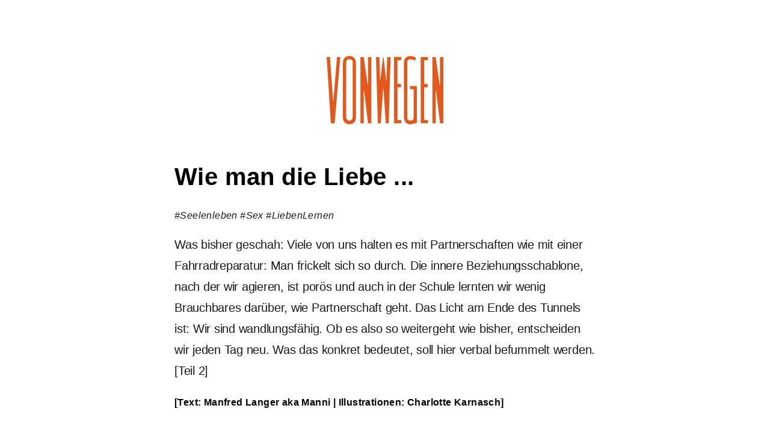

--- FILE ---
content_type: text/html; charset=UTF-8
request_url: https://vonwegenverlag.de/partnerschaften_teil2
body_size: 8374
content:
                                                                                                                                                                                                                                                                                                                                                                                                                                                                                                                                                                                                                                                                                                                                                                                                                                                                                                                                                                                                                                                                                                                                                
<!DOCTYPE html>
<html lang="de">

<head>
    <meta charset="UTF-8">
    <meta name=viewport content="width=device-width, initial-scale=1">
    <meta name="description" content="Was bisher geschah: Viele von uns halten es mit Partnerschaften wie mit einer Fahrradreparatur: Man frickelt sich so durch. Die innere Beziehungsschablone, nach der wir agieren, ist porös und auch in der Schule lernten wir wenig Brauchbares darüber, wie Partnerschaft geht. Das Licht am Ende des Tunnels ist: Wir sind wandlungsfähig. Ob es also so weitergeht wie bisher, entscheiden wir jeden Tag neu. Was das konkret bedeutet, soll hier verbal befummelt werden. [Teil 2]">
    <meta name="keywords" content="#Seelenleben #Sex #LiebenLernen">
    <meta name="author" content="">
    <meta name=”robots” content=”index”>

    <meta property="og:type" content="article" />
    <meta property="og:title" content="Wie man die Liebe ... " />
    <meta property="og:description" content="Was bisher geschah: Viele von uns halten es mit Partnerschaften wie mit einer Fahrradreparatur: Man frickelt sich so durch. Die innere Beziehungsschablone, nach der wir agieren, ist porös und auch in der Schule lernten wir wenig Brauchbares darüber, wie Partnerschaft geht. Das Licht am Ende des Tunnels ist: Wir sind wandlungsfähig. Ob es also so weitergeht wie bisher, entscheiden wir jeden Tag neu. Was das konkret bedeutet, soll hier verbal befummelt werden. [Teil 2]" />
    <meta property="og:image" content="/media/Wie%20man%20die%20Liebe%C2%A9VONWEGEN-Verlag.jpg" />
    <meta property="og:image:alt" content="Wie man die Liebe ... " />
    <meta property="og:url" content="https://vonwegenverlag.de/partnerschaften_teil2" />
    <meta property="og:site_name" content="VONWEGEN Verlag" />

    <meta name="twitter:title" content="Wie man die Liebe ... ">
    <meta name="twitter:description" content="Was bisher geschah: Viele von uns halten es mit Partnerschaften wie mit einer Fahrradreparatur: Man frickelt sich so durch. Die innere Beziehungsschablone, nach der wir agieren, ist porös und auch in der Schule lernten wir wenig Brauchbares darüber, wie Partnerschaft geht. Das Licht am Ende des Tunnels ist: Wir sind wandlungsfähig. Ob es also so weitergeht wie bisher, entscheiden wir jeden Tag neu. Was das konkret bedeutet, soll hier verbal befummelt werden. [Teil 2]">
    <meta name="twitter:image" content="/media/Wie%20man%20die%20Liebe%C2%A9VONWEGEN-Verlag.jpg">

    <title>
        Wie man die Liebe ...     </title>
    <link rel="stylesheet" href="./style.css">
    <link rel="stylesheet" href="./article.css">
</head>

<body>

    <a href="./" class="logo">
        <svg id="logo" class="left" viewBox="0 0 408 245.08">
            <g class="cls-2">
                <g class="cls-3">
                    <path class="cls-4"
                        d="M199,10.21q4.47,39.8,9,79.61l.74-.08c.93-26.37,1.86-52.74,2.81-79.59h11.32q-3.13,112.47-6.27,225.18h-9.81q-4-58.19-8.05-116.4l-1.1-.08c-2.7,38.73-5.4,77.47-8.12,116.46H179.7q-3.1-112.36-6.24-225.25h11.35c.87,25.53,1.73,50.81,2.58,76.09l1.35.11q4.26-38.06,8.5-76.09l1.8,0" />
                    <path class="cls-4"
                        d="M157.69,235.46H146.58Q139.85,180,133.13,124.72l-1.28,0V235.4h-11.1V10.18h11.07q6.68,46.77,13.32,93.4l1.24,0V10.1h11.31V235.46" />
                    <path class="cls-4"
                        d="M364.92,10h11c4.47,31.36,8.91,62.47,13.35,93.59l1.2-.05V10.13h11.34V235.21H390.67L377.29,124.77l-1.26,0V235.37H364.92V10" />
                    <path class="cls-4"
                        d="M72.66,121.85q0,44.86,0,89.73c0,2.27-.56,4.83.31,6.73,1.17,2.58,3,5.73,5.36,6.74,8.32,3.54,15.76-1.68,16.07-10.68,0-1,0-2.07,0-3.1q0-89.42,0-178.84c0-2.07,0-4.13-.18-6.19-.3-4.2-2.52-6.68-6.66-7.77-9.4-2.51-14.88,1.47-14.9,11.17q0,46.11,0,92.21m32.75.27q0,44.88,0,89.76a48.5,48.5,0,0,1-.81,11.06C102.06,233.44,93,239.15,81,238.25c-10.79-.8-18.42-8.15-19.4-18.79-.23-2.46-.31-4.94-.31-7.42q0-89.44,0-178.89a71.43,71.43,0,0,1,.44-9.26C63.1,13.59,72.57,6.24,83.89,6.5c11.14.25,20,7.62,21.14,17.84a87.93,87.93,0,0,1,.36,9.88q0,44,0,87.9" />
                    <path class="cls-4"
                        d="M33.27,235.42H20.41c-4.73-75-9.46-150-14.22-225.35,2-.17,3.62-.4,5.21-.4,1.81,0,3.62.19,6.09.33,3.53,49.91,7,99.53,10.56,149.15l1-.07c4-49.49,8.07-99,12.14-148.94H52.5C46.1,85.13,39.71,160,33.27,235.42" />
                    <path class="cls-4"
                        d="M308.49,10.71c-.74,4.87-1.28,8.46-1.72,11.32-5.21-1.42-10.19-3.34-15.34-4-7.66-1-11.78,2.84-11.78,10.46q-.06,93.54,0,187.08c0,7.21,2.8,10,9.48,10.16,8.07.22,12.05-2.64,12.09-9.78.15-31.6,0-63.19,0-94.78a7.61,7.61,0,0,0-.61-1.75H289V108.51h23.1V234.08c-5.75,1.39-11,2.81-16.25,3.89-15.18,3.1-26.85-5.75-27.43-21.16-.42-11.35-.15-22.71-.15-34.07q0-74.66,0-149.29c0-3.91-.07-8,.86-11.7,2.35-9.52,11.41-15.92,22.08-15.08,5.76.45,11.38,2.6,17.3,4" />
                    <path class="cls-4"
                        d="M246.33,224.38h12.73v10.84H234.73V9.94H259v11H246.24V100.8l12.13.67v11.22h-12V224.38" />
                    <path class="cls-4"
                        d="M348.7,112.89h-12V224l13,.67v10.4H325.11v-225h24.5V20.89H336.83v80l11.87.53v11.51" />
                </g>
            </g>
        </svg>
    </a>

    <main>
        <h1>Wie man die Liebe ...<span class="Apple-converted-space">&nbsp;</span></h1>
<p><em><span class="Apple-converted-space"> <a href="/#Seelenleben">#Seelenleben</a>   <a href="/#Sex">#Sex</a>   <a href="/#LiebenLernen">#LiebenLernen</a> </span></em></p>
<h2>Was bisher geschah: Viele von uns halten es mit Partnerschaften wie mit einer Fahrradreparatur: Man frickelt sich so durch. Die innere Beziehungsschablone, nach der wir agieren, ist por&ouml;s und auch in der Schule lernten wir wenig Brauchbares dar&uuml;ber, wie Partnerschaft geht. Das Licht am Ende des Tunnels ist: Wir sind wandlungsf&auml;hig. Ob es also so weitergeht wie bisher, entscheiden wir jeden Tag neu. Was das konkret bedeutet, soll hier verbal befummelt werden. [Teil 2]</h2>
<h4>[Text: Manfred Langer aka Manni | Illustrationen: <a href="vonwegen">Charlotte Karnasch</a>]</h4>
<p>&nbsp;</p>
<p><strong><img src="media/Wie man die Liebe&copy;VONWEGEN-Verlag.jpg" alt="" width="1486" height="1196" /></strong></p>
<p>Als Single &uuml;ber der 30 erntet man in unserer Gesellschaft h&auml;ufig schr&auml;ge Blicke. Denn bei vielen gilt noch immer der irrwitzige Glaube, ein Leben sei erst in einer Partnerschaft erf&uuml;llend. Das Lebensmodell Single wird in unserem Kulturkreis nicht ausreichend gew&uuml;rdigt und gesch&auml;tzt. Lebt man dieses Modell, macht sich zuweilen das Gef&uuml;hl breit, man sei defizit&auml;r. Dieser Wahnsinn bewirkt, dass viele Singles meinen, sich anstrengen zu m&uuml;ssen, um eine*n Partner*in zu finden, um dazuzugeh&ouml;ren. Ein weiteres Resultat ist, dass man sich irgendwann fragt, ob mit einem selbst irgendetwas nicht stimmt, weil &bdquo;alle&ldquo; anderen schlie&szlig;lich in Partnerschaften sind. Nur man selbst nicht. Im Gerichtssaal des &Uuml;ber-Ichs lautet das Urteil ganz klar: Beziehungsun&shy;f&auml;hig nach &sect; Sex.</p>
<h3>Ein fragw&uuml;rdiges Vorbild f&uuml;r Partnerschaften</h3>
<p>Manche Menschen gehen davon aus, dass alles im Universum seine Richtigkeit hat. Wenn dem so ist, d&uuml;rfen wir uns als Single gern fragen, wieso wir derzeit keine*n Partner*in haben sollen. Was d&uuml;rfen wir aus der Situation lernen? Wie gut kennen wir uns selbst und was glauben wir dar&uuml;ber, wie Zweisamkeit zu laufen hat? Die Masse behauptet gern so schwulstiges Zeug wie: eine Beziehung sei nur gut, wenn man mindestens ein Mal pro Woche Sex hat. Oder man k&ouml;nne nur einen einzigen Menschen gleichzeitig lieben. Wenn man zwei liebt, sei man schr&auml;g, wird einem suggeriert, krank oder sonst was. Vor allem muss man dann eines: sich sofort entscheiden. Eine weitere wahnwitzige Annahme ist, dass, wenn man als Paar einige Jahre zusammen ist, man aber auch bittesch&ouml;n zusammenziehen muss. Weil so viele so denken [und handeln], werden diese Glaubenss&auml;tze schnell als sogenannte Wahrheit &uuml;bernommen. Die Frage, ob wir es selbst tats&auml;chlich genauso sehen und empfinden, wird nicht mehr gestellt. Denn was die Gesellschaft macht, muss doch richtig sein.</p>
<p>Unz&auml;hlige Songs und Filme handeln davon, dass man in einer Partnerschaft den anderen brauchen muss. Dass man ihn ben&ouml;tigt, um gl&uuml;cklich zu sein. Oft sind es aber Abh&auml;ngigkeitsverh&auml;ltnisse, die dort geschildert werden. I need you. You belong to me, i can&lsquo;t live without you. Das Ganze mit ein paar Takten romantischer Musik beschmiert wie ein Nuttellabrot und fertig ist das zuckers&uuml;&szlig;e Klischee. Aber handelt es sich dabei um ein Bild von Freiheit? Oder doch eher um das eines Junkies, der zur im L&ouml;ffel brodelnden Suppe spricht? Die Weise, in der im Mainstream Partnerschaft gezeichnet wird, ist riskant. Denn sie unterstellt, wir seien alle gleich. Unser Gl&uuml;ck ist: Mainstream ist ein vorlauter Hosenschei&szlig;er, der nur vor einer Sache wirklich Angst hat: Individualismus.</p>
<h3>Die DNA jeder Partnerschaftsschrottung</h3>
<p>Wir entscheiden t&auml;glich auf&rsquo;s Neue, wie wir unserem Partner begegnen wollen. Und auch, ob wir &uuml;berhaupt mit ihm zusammen bleiben m&ouml;chten. F&uuml;hren wir uns das vor Augen, wird klar, um was es in Partnerschaft auch geht: um Verantwortung. Wenn wir bei jemandem bleiben, f&uuml;r den wir kein gutes Wort mehr &uuml;brig haben, ist das unsere Verantwortung. Konsequenz ist manchmal unbequem. Zu sich selbst zu stehen auch. Doch beides ist unerl&auml;sslich, wenn man eine gute Partnerschaft f&uuml;hren will. Denn wir m&uuml;ssen sie zuallererst mit uns selbst f&uuml;hren k&ouml;nnen, bevor wir uns auf andere einlassen. Bedingungslose Selbstakzeptanz ist notwendig, wenn man eine Zweisamkeit genie&szlig;en und nicht von ihr abh&auml;ngig sein will. B&uuml;cher wie &bdquo;Liebe dich selbst und es ist egal, wen du heiratest&ldquo; k&ouml;nnen uns dabei unterst&uuml;tzen, unsere Beziehungsstrukturen und Fallstricke zu erkennen. Der plakative Titel dieses Buchs offenbart eine tiefe Wahrheit: Wenn wir mit uns selbst zufrieden sind, vergr&ouml;&szlig;ert sich der Spielraum. Und umgekehrt. Selbstzufriedenheit geht einher mit Selbsterkenntnis, damit, dass wir um unser Wesen wissen. Doch nicht nur die sonnengefluteten, wei&szlig;en Str&auml;nde unter Palmen, sondern auch die vom Nebel durchwaberten Moore und Klippen. Es geht in einer Partnerschaft nicht darum, die sogenannten schlechten Eigenschaften abzustellen. Mal ganz davon abgesehen, dass dies gar nicht funktioniert, d&uuml;rfen wir uns fragen, wer denn &uuml;berhaupt entscheidet, dass eine Eigenschaften schlecht ist. Oft sind sie es n&auml;mlich nur in Verbindung mit einer bestimmten Person. Und wer kritisiert sie denn am vehementesten? Die Menschen, die uns anders haben wollen, als wir sind. Das ist leider keine Liebe. Dazu sp&auml;ter mehr. Durch Bewusstmachung und Annahme der eigenen Baustellen ist also viel gewonnen. Denn nur, was uns bewusst ist, k&ouml;nnen wir &auml;ndern. Mit dieser Herangehensweise leisten wir die gr&ouml;&szlig;tm&ouml;gliche Beziehungsarbeit f&uuml;r die aktuelle Partnerschaft und alle, die da noch kommen m&ouml;gen &ndash; vor allem aber f&uuml;r die Beziehung zu uns selbst.</p>
<h3>Muschmusch und der<span class="Apple-converted-space">&nbsp;</span>Erziehungsauftrag</h3>
<p>Und wie f&uuml;hlt sich Liebe nun an? Das wissen viele, die ein Haustier haben. Haustiere haben den Vorteil, dass keine gro&szlig;en Erwartungen an sie gestellt werden. Der Hund soll vielleicht ein bisschen h&ouml;ren. Oder auch nicht. Egal. Lieben wir Tiere nicht um ihrer selbst willen? Wenn Dir die Katze in der komplett gefliesten Wohnung auf den einzigen Teppich vor der Dusche kackt, verkaufst Du sie dann? Nein. Du sagst: &bdquo;B&ouml;se Muschmusch! Komm, jetzt mache ich das sauber und dann gibt&rsquo;s eine sch&ouml;ne Packung Sheba f&uuml;r meine Fee!&ldquo; Das Haustier ist, wie es ist, und wird so nicht nur akzeptiert, sondern geliebt. Weil es eigensinnig ist. Individuell. Und wir d&uuml;rfen gern begreifen, dass es mit den Menschen ebenso ist. Doch was tun wir stattdessen? Wir erziehen aneinander herum. Wollen erreichen, dass der andere mehr so wird, wie wir ihn haben wollen, und am besten auch noch die gleichen Bed&uuml;rfnisse hat wie wir selbst. So geht doch Beziehung, oder?</p>
<p>Man muss dem anderen sein unangenehmes Verhalten abgew&ouml;hnen, jawohl! Nur ist er dann leider nicht mehr so, wie zu der Zeit, als wir uns in ihn verliebt haben. An dieser Stelle geht oft der Respekt f&uuml;reinander verloren. Eine m&ouml;gliche L&ouml;sung ist, den Appell herauszunehmen und Ich-Botschaften zu senden. Aus dem Fingerzeig &bdquo;Nie h&auml;ltst Du Dich an Abmachungen&ldquo; wird ein &bdquo;Es verunsichert und verletzt mich, wenn Du Dich nicht an unsere Abmachungen h&auml;ltst. Ich w&uuml;rde mir von Dir w&uuml;nschen, dass&hellip;&ldquo; Von eigenen Bed&uuml;rfnissen und W&uuml;nschen zu sprechen, kann eine Partnerschaft entlasten. Aus dem Vorwurf wird eine Ich-Botschaft. Danach k&ouml;nnen wir in buddhistischer Demut loslassen. Kommt unsere Botschaft an und ver&auml;ndert etwas, ist das sch&ouml;n. Falls nicht, d&uuml;rfen wir uns fragen, wie wir mit der neuen Situation umgehen m&ouml;chten. Vielleicht kommt dann irgendwann die Sache mit der Konsequenz ins Spiel? Wenn wir jedoch den Anspruch an den anderen in uns tragen, der andere soll so sein, wie wir es gern wollen, sollten wir das Projekt Partnerschaft besser vorerst anderen &uuml;berlassen. Oder an uns arbeiten. Nat&uuml;rlich wollen wir alle die sch&ouml;nen Seiten einer Partnerschaft, sicher. Doch es zeigt sich, dass wir diese nur genie&szlig;en k&ouml;nnen, wenn wir die Bereitschaft mitbringen, auch die Ecken und Kanten in und an uns selbst zu sehen. Und anzunehmen. Was wir ansonsten erleben, mag zwar nett und erf&uuml;llend sein und kann man auch noch drei&szlig;ig Jahre so fortsetzen, aber Liebe und eine Begegnung auf Augenh&ouml;he ist es dann wahrscheinlich nicht.</p>
<h3>Willst Du Romantik oder eine erf&uuml;llte Beziehung?</h3>
<p>Romantik ist eine feine Sache. Bl&ouml;d ist nur, wenn der Abgleich zwischen romantischer Vorstellung aufgrund gesellschaftlicher Pr&auml;gung und Realit&auml;t nicht funktioniert. Glauben wir dem&uuml;tig den ganzen Kram, der uns durch die &bdquo;Mehrheit&ldquo;, durch Filme und Songs &uuml;ber Liebe vorgegaukelt wird, haben wir ein Problem. Nicht nur mit uns selbst und unseren Menschenbildern, sondern auch mit den Partner*innen. Denn es geht bei dieser Begegnung auf Augenh&ouml;he, die sich Liebe nennt, vor allem darum, einen gewissen Grad der Selbsterkenntnis erreicht zu haben. Peter Hoeg beschrieb diesen Umstand in <em>Das stille M&auml;dchen</em> mit den Worten: &bdquo;Wenn die Liebenden sich ernsthaft einander n&auml;hern, werden sie dazu gedr&auml;ngt, das andere Geschlecht in sich selbst zu erforschen.&ldquo; Das scheint es zu sein. Das gro&szlig;e Yin und Yang im Universum. Indem wir uns selbst wirklich und ganz sehen und anerkennen, k&ouml;nnen wir auch andere wirklich und ganz sehen und dadurch in ihrer Einmaligkeit belassen und so lieben, wie sie sind.</p>
        <div class="donation-container">
    <div>
        <h2>Ihr mögt unseren Stoff zum Reinziehen?</h2>
        <h3>Dann spendet uns gerne ein paar Kröten in unsere Kaffeekasse. <span>♥</span></h3>
    </div>
    <div>
        <input type="text" placeholder="Betrag" id="donationValue">

        <div class="row">
            <button id="donationButton">
                3,33 € Kaffeekasse <i>PayPal</i>
            </button>

            <button id="subscriptionButton">
                33 € VONWEGEN-Jahresabo <i>PayPal</i>
            </button>
        </div>
    </div>
    <script>
        const donationValue = document.querySelector("#donationValue");
        const donationButton = document.querySelector("#donationButton");
        const subscriptionButton = document.querySelector("#subscriptionButton");

        donationButton.onclick = function (event) {
            let url = "https://paypal.me/vonwegenverlag/" + parseFloat(3.33);
            window.open(url, '_blank');
        }

        subscriptionButton.onclick = function (event) {
            let url = "https://paypal.me/vonwegenverlag/" + parseFloat(33);
            window.open(url, '_blank');
        }
    </script>
</div>
        <h3 class="related-title">Ebenfalls brennend interessant:</h3>

        <div class="related">
            <article>
	<a href="./partnerschaften_teil1" title="Wie man die Liebe in den Sand setzt">
		<img src='/media/Verbundenheit%C2%A9charlotte%20karnasch_rgb.jpg' alt='Wie man die Liebe in den Sand setzt' loading="lazy">

	</a>
	<div class="details">
		<a href="./partnerschaften_teil1" title="Wie man die Liebe in den Sand setzt">
		<h2>Wie man die Liebe in den Sand setzt</h2>
	</a>
		<p class="keywords"><a href="./#Seelenleben">#Seelenleben</a> <a href="./#Sex">#Sex</a> <a href="./#LiebenLernen">#LiebenLernen</a></p>
	<a href="./partnerschaften_teil1" title="Wie man die Liebe in den Sand setzt">
	<p>Was viele von uns bereits intuitiv beherrschen, ohne es zu wissen, wird im Folgenden auf den Punkt gebracht: Eine Anleitung dafür, wie man ein toxisches Klima konstruiert, eine Partnerschaft ruiniert und dabei so richtig schön unglücklich wird. Die gute Nachricht: Diesen Menschen kann geholfen werden, wenn sie dazu bereit sind, ihr Bewusstsein zu erweitern. [Teil 1]</p>
	<p class="views"><svg viewBox="0 0 24 24">
			<path fill="currentColor" d="M12,9A3,3 0 0,1 15,12A3,3 0 0,1 12,15A3,3 0 0,1 9,12A3,3 0 0,1 12,9M12,4.5C17,4.5 21.27,7.61 23,12C21.27,16.39 17,19.5 12,19.5C7,19.5 2.73,16.39 1,12C2.73,7.61 7,4.5 12,4.5M3.18,12C4.83,15.36 8.24,17.5 12,17.5C15.76,17.5 19.17,15.36 20.82,12C19.17,8.64 15.76,6.5 12,6.5C8.24,6.5 4.83,8.64 3.18,12Z" />
		</svg> 2625 <time datetime="2021-08-17T22:00:00.000Z">Mittwoch, 18. August 2021</time></p>
</a>
	</div>

</article>

<article>
	<a href="./ueber-die-schwierigkeit-nein-zu-sagen" title="Über die Schwierigkeit, Nein zu sagen">
		<img src='/media/k%C3%BChlschrankkunst_nina_final.jpg' alt='Über die Schwierigkeit, Nein zu sagen' loading="lazy">

	</a>
	<div class="details">
		<a href="./ueber-die-schwierigkeit-nein-zu-sagen" title="Über die Schwierigkeit, Nein zu sagen">
		<h2>Über die Schwierigkeit, Nein zu sagen</h2>
	</a>
		<p class="keywords"><a href="./#Sex">#Sex</a> <a href="./#Macht+Protest">#Macht+Protest</a> <a href="./#Feminismus">#Feminismus</a> <a href="./#Seelenleben">#Seelenleben</a> <a href="./#LiebenLernen">#LiebenLernen</a></p>
	<a href="./ueber-die-schwierigkeit-nein-zu-sagen" title="Über die Schwierigkeit, Nein zu sagen">
	<p>Sex ist großartig. Sex macht Spaß. Sex befriedigt. Sex gehört zu unserem Leben wie die Luft zum Atmen. Sex macht glücklich. Das alles stimmt, dennoch fühlt er sich manchmal ganz anders an, und was macht man dann? Wenn man Ja zum Sex gesagt hat, aber währenddessen bemerkt, dass man lieber Nein gesagt hätte?</p>
	<p class="views"><svg viewBox="0 0 24 24">
			<path fill="currentColor" d="M12,9A3,3 0 0,1 15,12A3,3 0 0,1 12,15A3,3 0 0,1 9,12A3,3 0 0,1 12,9M12,4.5C17,4.5 21.27,7.61 23,12C21.27,16.39 17,19.5 12,19.5C7,19.5 2.73,16.39 1,12C2.73,7.61 7,4.5 12,4.5M3.18,12C4.83,15.36 8.24,17.5 12,17.5C15.76,17.5 19.17,15.36 20.82,12C19.17,8.64 15.76,6.5 12,6.5C8.24,6.5 4.83,8.64 3.18,12Z" />
		</svg> 4625 <time datetime="2019-01-30T23:00:00.000Z">Donnerstag, 31. Januar 2019</time></p>
</a>
	</div>

</article>

<article>
	<a href="./das_wird_nix" title="Das wird nix">
		<img src='/media/Herzblatt%C2%A9VonWegenverlag.jpg' alt='Das wird nix' loading="lazy">

	</a>
	<div class="details">
		<a href="./das_wird_nix" title="Das wird nix">
		<h2>Das wird nix</h2>
	</a>
		<p class="keywords"><a href="./#Sex">#Sex</a> <a href="./#Seelenleben">#Seelenleben</a> <a href="./#Liebe">#Liebe</a></p>
	<a href="./das_wird_nix" title="Das wird nix">
	<p>Die meisten Menschen streben danach, sich mit anderen Menschen zu verbinden. Deshalb gehen sie auf Partys, schaffen sich für Tinder ungeahnte Schokoladenseiten an und ziehen ein Date so lange durch, bis auch der letzte Hoffnungsschimmer auf eine glückliche, gemeinsame Zukunft nun wirklich nicht mehr tragbar ist. Nicht so unsere Autorin Anna, die sich als frisch ge­backener Single sogleich mit 15 Strategien bewaffnet hat, um aussichtslose Dates umgehend zu beenden. </p>
	<p class="views"><svg viewBox="0 0 24 24">
			<path fill="currentColor" d="M12,9A3,3 0 0,1 15,12A3,3 0 0,1 12,15A3,3 0 0,1 9,12A3,3 0 0,1 12,9M12,4.5C17,4.5 21.27,7.61 23,12C21.27,16.39 17,19.5 12,19.5C7,19.5 2.73,16.39 1,12C2.73,7.61 7,4.5 12,4.5M3.18,12C4.83,15.36 8.24,17.5 12,17.5C15.76,17.5 19.17,15.36 20.82,12C19.17,8.64 15.76,6.5 12,6.5C8.24,6.5 4.83,8.64 3.18,12Z" />
		</svg> 2429 <time datetime="2021-09-10T22:00:00.000Z">Samstag, 11. September 2021</time></p>
</a>
	</div>

</article>

<article>
	<a href="./freundschaft_plus" title="Freundschaft Plus = Glück im Minus  ">
		<img src='./media/FREUNDSCHAFT%20PLUS%20%C2%A9%20Jana%20Moskito%20-%20202.jpg' alt='Freundschaft Plus = Glück im Minus  ' loading="lazy">

	</a>
	<div class="details">
		<a href="./freundschaft_plus" title="Freundschaft Plus = Glück im Minus  ">
		<h2>Freundschaft Plus = Glück im Minus  </h2>
	</a>
		<p class="keywords"><a href="./#Sex">#Sex</a> <a href="./#Seelenleben">#Seelenleben</a> <a href="./#Liebe">#Liebe</a></p>
	<a href="./freundschaft_plus" title="Freundschaft Plus = Glück im Minus  ">
	<p>Freundschaft Plus ist eine Freundschaft zwischen zwei Menschen mit einem gewissen Bonus. Das Verhältnis ist nicht platonisch, beide genießen zusätzlich Sex miteinander – ohne verliebt zu sein. Zumindest dürfen sie es nicht, das ist die Bedingung. Klingt vielleicht erst mal locker und unkompliziert. Tatsächlich ist es aber das gehemmteste und unlockerste Beziehungsmodell, das sich unsere Generation jemals ausgemalt hat, findet unsere Autorin Anna und verfasste ein Plädoyer für maximale Liebe.</p>
	<p class="views"><svg viewBox="0 0 24 24">
			<path fill="currentColor" d="M12,9A3,3 0 0,1 15,12A3,3 0 0,1 12,15A3,3 0 0,1 9,12A3,3 0 0,1 12,9M12,4.5C17,4.5 21.27,7.61 23,12C21.27,16.39 17,19.5 12,19.5C7,19.5 2.73,16.39 1,12C2.73,7.61 7,4.5 12,4.5M3.18,12C4.83,15.36 8.24,17.5 12,17.5C15.76,17.5 19.17,15.36 20.82,12C19.17,8.64 15.76,6.5 12,6.5C8.24,6.5 4.83,8.64 3.18,12Z" />
		</svg> 3475 <time datetime="2021-08-17T18:37:33.054Z">Dienstag, 17. August 2021</time></p>
</a>
	</div>

</article>

        </div>

        <a href="./" alt="zurück zur Startseite">Weiterschmökern auf der Startseite...</a>

    </main>
    <!-- IMPRESSUM -->
    <footer>
    <h3>Impressum</h3>
    <h3>VONWEGEN-Verlag</h3>
    <p>Inhaberin: Vanessa Pegel</p>
    <br />
    <p>Rosdorfer Weg 11b<br />
        37073 Göttingen</p>

    <p>0551-2503235</p>


    <a href="mailto:hallo@vonwegenverlag.de">
        <p>hallo@vonwegenverlag.de</p>
    </a>

    <p>facebook <a href="https://www.facebook.com/vonwegenverlag/" target="_blank"
            alt="vonwegen auf facebook">@vonwegenverlag</a></p>
    instagram <a href="https://www.instagram.com/vonwegenverlag/" target="_blank"
        alt="vonwegen auf instagram">@vonwegenverlag</a></p>
</footer></body>

</html>